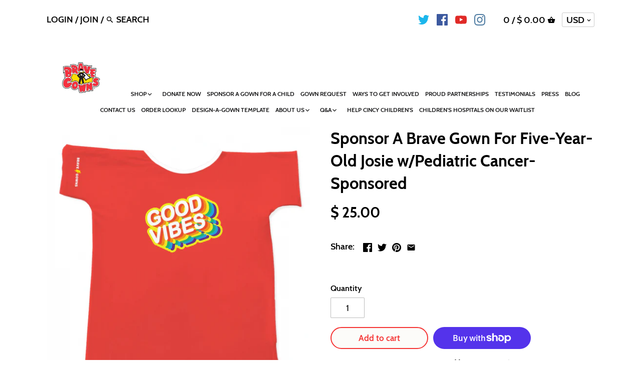

--- FILE ---
content_type: text/javascript; charset=utf-8
request_url: https://www.bravegowns.com/products/sponsor-a-brave-gown-for-josue.js?currency=USD&country=US
body_size: 398
content:
{"id":7973622415599,"title":"Sponsor A Brave Gown For Five-Year-Old Josie w\/Pediatric Cancer-Sponsored","handle":"sponsor-a-brave-gown-for-josue","description":"\u003cp\u003eThis gown will be gifted to a five-year-old who is going through treatment for pediatric cancer.\u003c\/p\u003e\n\u003cdiv style=\"text-align: center;\"\u003eThe cost covers the gown plus shipping. The gown will ship directly to the child from you personally. If you'd like to leave a personalized note, you may do so at checkout or email us at info@bravegowns.com \u003c\/div\u003e\n\u003cdiv style=\"text-align: center;\"\u003e\u003c\/div\u003e\n\u003cdiv style=\"text-align: center;\"\u003e\u003c\/div\u003e\n\u003cdiv style=\"text-align: center;\"\u003e\u003c\/div\u003e\n\u003cdiv style=\"text-align: center;\"\u003e\u003c\/div\u003e\n\u003cdiv style=\"text-align: center;\"\u003e\u003c\/div\u003e\n\u003cdiv style=\"text-align: center;\"\u003e\n\u003cmeta charset=\"UTF-8\"\u003e \u003cstrong\u003eAt checkout, you may be asked to provide a shipping address. The gown will not ship to you. It will be shipped directly to the child. -Thank \u003c\/strong\u003e\u003cb\u003eyou\u003c\/b\u003e\n\u003c\/div\u003e","published_at":"2023-01-05T23:05:34-08:00","created_at":"2023-01-05T23:05:35-08:00","vendor":"T6","type":"BRAVE GOWN GEAR","tags":["#campaign","Child 6-8","Donate","GAG","Gift a gown","Marianafgonzales@yahoo.com","Sponsor A Gown"],"price":2500,"price_min":2500,"price_max":2500,"available":true,"price_varies":false,"compare_at_price":null,"compare_at_price_min":0,"compare_at_price_max":0,"compare_at_price_varies":false,"variants":[{"id":43707208204527,"title":"Default Title","option1":"Default Title","option2":null,"option3":null,"sku":"","requires_shipping":true,"taxable":false,"featured_image":null,"available":true,"name":"Sponsor A Brave Gown For Five-Year-Old Josie w\/Pediatric Cancer-Sponsored","public_title":null,"options":["Default Title"],"price":2500,"weight":0,"compare_at_price":null,"inventory_quantity":-2,"inventory_management":null,"inventory_policy":"deny","barcode":"","requires_selling_plan":false,"selling_plan_allocations":[]}],"images":["\/\/cdn.shopify.com\/s\/files\/1\/1174\/1426\/products\/ScreenShot2023-01-05at11.06.13PM.png?v=1672988791","\/\/cdn.shopify.com\/s\/files\/1\/1174\/1426\/products\/Banner_b68b07c1-8421-4d97-b8d8-8ac712ee039c.jpg?v=1672988795"],"featured_image":"\/\/cdn.shopify.com\/s\/files\/1\/1174\/1426\/products\/ScreenShot2023-01-05at11.06.13PM.png?v=1672988791","options":[{"name":"Title","position":1,"values":["Default Title"]}],"url":"\/products\/sponsor-a-brave-gown-for-josue","media":[{"alt":null,"id":31804451979503,"position":1,"preview_image":{"aspect_ratio":0.817,"height":1202,"width":982,"src":"https:\/\/cdn.shopify.com\/s\/files\/1\/1174\/1426\/products\/ScreenShot2023-01-05at11.06.13PM.png?v=1672988791"},"aspect_ratio":0.817,"height":1202,"media_type":"image","src":"https:\/\/cdn.shopify.com\/s\/files\/1\/1174\/1426\/products\/ScreenShot2023-01-05at11.06.13PM.png?v=1672988791","width":982},{"alt":null,"id":31804452438255,"position":2,"preview_image":{"aspect_ratio":1.05,"height":1087,"width":1141,"src":"https:\/\/cdn.shopify.com\/s\/files\/1\/1174\/1426\/products\/Banner_b68b07c1-8421-4d97-b8d8-8ac712ee039c.jpg?v=1672988795"},"aspect_ratio":1.05,"height":1087,"media_type":"image","src":"https:\/\/cdn.shopify.com\/s\/files\/1\/1174\/1426\/products\/Banner_b68b07c1-8421-4d97-b8d8-8ac712ee039c.jpg?v=1672988795","width":1141}],"requires_selling_plan":false,"selling_plan_groups":[]}